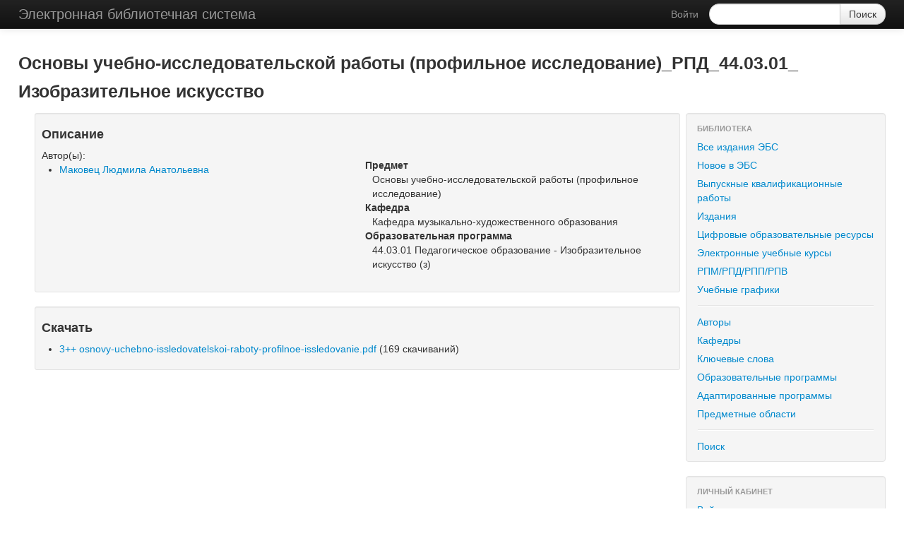

--- FILE ---
content_type: text/html; charset=UTF-8
request_url: https://elib.kspu.ru/document/61416
body_size: 2794
content:
<!DOCTYPE html>
<html>
    <head>
        <meta charset="UTF-8" />
        <title>Электронная библиотечная система</title>
                <link href="/css/bc9da0f.css" type="text/css" rel="stylesheet" media="screen" />
    
    <script type="text/javascript" src="/bundles/kspulibrarycore/js/jwplayer.js"></script>
        <link rel="icon" type="image/x-icon" href="/favicon.ico" />
    </head>
    <body>
                    <div class="navbar navbar-inverse navbar-fixed-top navbar-static-top">
            <div class="navbar-inner">
                <div class="container">
                    <a class="btn btn-navbar" data-toggle="collapse" data-target=".nav-collapse">
                        <span class="icon-bar"></span>
                        <span class="icon-bar"></span>
                        <span class="icon-bar"></span>
                    </a>
                    <a class="brand" href="/">Электронная библиотечная система</a>
                    <div class="nav-collapse">
                                                                            
                                                                                                    <form class="navbar-form pull-right form-search" action="/">
                            <div class="input-append">
                                <input type="text" class="span2 search-query" name="q" />
                                <input class="btn" type="submit" value="Поиск"/>
                            </div>
                        </form>
                                                    <ul class="nav pull-right">
                                <li><a href="/login">Войти</a></li>
                            </ul>
                                            </div>
                </div>
            </div>
        </div>
    
    <div class="container-fluid">
        <div class="row-fluid">
                        <h3>
            Основы учебно-исследовательской работы (профильное исследование)_РПД_44.03.01_ Изобразительное искусство                    </h3>
            </div>
        <div class="row-fluid">
            <div class="span9">
                
                                        
                                <div></div> <!-- TODO: it's added to fix align bug, remove this -->
                                        
                            <div class="span12 well well-small">
                    <h4>Описание</h4>
                    <div class="row-fluid">
                        <div class="span6">
                                                                Автор(ы):
    <ul class="document-view-authors">
                    <li>
                                <a href="/author-19609">Маковец Людмила Анатольевна</a></li>
            </ul>

                                    
                                                    
                                                    </div>
                        <div class="span6">
                                <dl>
                    <dt>Предмет</dt>
            <dd>Основы учебно-исследовательской работы (профильное исследование)</dd>
                            <dt>Кафедра</dt>
            <dd>Кафедра музыкально-художественного образования</dd>
                            <dt>Образовательная программа</dt>
            <dd>44.03.01   Педагогическое образование - Изобразительное искусство (з)</dd>
            </dl>
                        </div>
                    </div>
                </div>
            
                                    <div class="span12 well well-small">
                    <h4>Скачать</h4>
                    <ul>
                                                                                                                                                                                                                                                                                                                                                                                                                                                                                                                                        <li><a href="//elib.kspu.ru/get/126652">3++ osnovy-uchebno-issledovatelskoi-raboty-profilnoe-issledovanie.pdf</a> (169 скачиваний)</li>
                                                                                                        </ul>
                </div>

                <div id="player-modal" class="modal hide">
                    <div class="modal-header">
                        <button type="button" class="close" data-dismiss="modal" aria-hidden="true">&times;</button>
                        <h3>Modal header</h3>
                    </div>
                    <div class="modal-body">
                        <div id="player"></div>
                    </div>
                </div>
                    
            
                                        
                            </div>
            <div class="span3">
                    
            
            <div class="well" style="padding: 8px 0">
            <ul class="nav nav-list">
                                    <li class="nav-header">Библиотека</li>
                
                                                                                <li>
                            <a href="/">Все издания ЭБС</a>
                        </li>
                                                                                                    <li>
                            <a href="/recent">Новое в ЭБС</a>
                        </li>
                                                                                                    <li>
                            <a href="/graduation-work">Выпускные квалификационные работы</a>
                        </li>
                                                                                                    <li>
                            <a href="/book">Издания</a>
                        </li>
                                                                                                    <li>
                            <a href="/course">Цифровые образовательные ресурсы</a>
                        </li>
                                                                                                    <li>
                            <a href="/moodle">Электронные учебные курсы</a>
                        </li>
                                                                                                    <li>
                            <a href="/online-course">РПМ/РПД/РПП/РПВ</a>
                        </li>
                                                                                                    <li>
                            <a href="/study-schedule">Учебные графики</a>
                        </li>
                                                                                                                                <li class="divider"></li>
                                                                                                                            <li>
                            <a href="/authors">Авторы</a>
                        </li>
                                                                                                    <li>
                            <a href="/chairs">Кафедры</a>
                        </li>
                                                                                                    <li>
                            <a href="/keyword">Ключевые слова</a>
                        </li>
                                                                                                    <li>
                            <a href="/assignment">Образовательные программы</a>
                        </li>
                                                                                                    <li>
                            <a href="/assignment-adapted">Адаптированные программы</a>
                        </li>
                                                                                                    <li>
                            <a href="/discipline">Предметные области</a>
                        </li>
                                                                                                                                <li class="divider"></li>
                                                                                                                            <li>
                            <a href="/search">Поиск</a>
                        </li>
                                                </ul>
        </div>
    


    
    <div class="well" style="padding-top: 8px; padding-right: 0px; padding-bottom: 8px; padding-left: 0px;">
        <ul class="nav nav-list">
            <li class="nav-header">ЛИЧНЫЙ КАБИНЕТ</li>
                            <li><a href="/login">Войти</a></li>
                    </ul>
    </div>

        
            <div class="well" style="padding: 8px 0">
            <ul class="nav nav-list">
                                    <li class="nav-header">Ссылки</li>
                
                                                                                <li>
                            <a href="http://kspu.ru">Сайт университета</a>
                        </li>
                                                                                                    <li>
                            <a href="http://elib.kspu.ru/document/57063">Указатель изданий в ЭБС</a>
                        </li>
                                                </ul>
        </div>
    


        <div class="well" style="padding:8px 0">
        <ul class="nav nav-list">
            <li class="nav-header">Статистика за 2026 год</li>
            <li>Число просмотров<span style="float:right;padding-right: 20px">259883</span>
            </li>
            <li>Число скачиваний<span
                        style="float:right;padding-right: 20px">441898</span></li>
            <li class="nav-header">Общая статистика</li>
            <li>Число просмотров<span style="float:right;padding-right: 20px">22618616</span>
            </li>
            <li>Число скачиваний<span
                        style="float:right;padding-right: 20px">34658096</span></li>
        </ul>

    </div>

            </div>
        </div>
    </div>

                        <script type="text/javascript" src="/js/06a3882.js"></script>
    


    <script type="text/javascript">
        (function ($) {
            var player = null;
            var modal = $('#player-modal').modal({
                show: false
            });

            
            modal.on('hide', function (e) {
                jwplayer().remove();
                player=null;
            });

            $('a[data-player=video]').on('click', function (e) {
                e.preventDefault();

                modal.find('h3').html($(this).html());

                player = jwplayer('player');
                player.setup({
                    file: this.href,
                    autostart: true,
                    events: {
                        onReady: function (event) {
                            $('#player').addClass('centered');
                        },
                        onPlaylist: function (event) {
                            player.play(true);
                        }
                    }
                });

                modal.modal('show');
            });
        })(jQuery);
    </script>
    </body>
</html>
